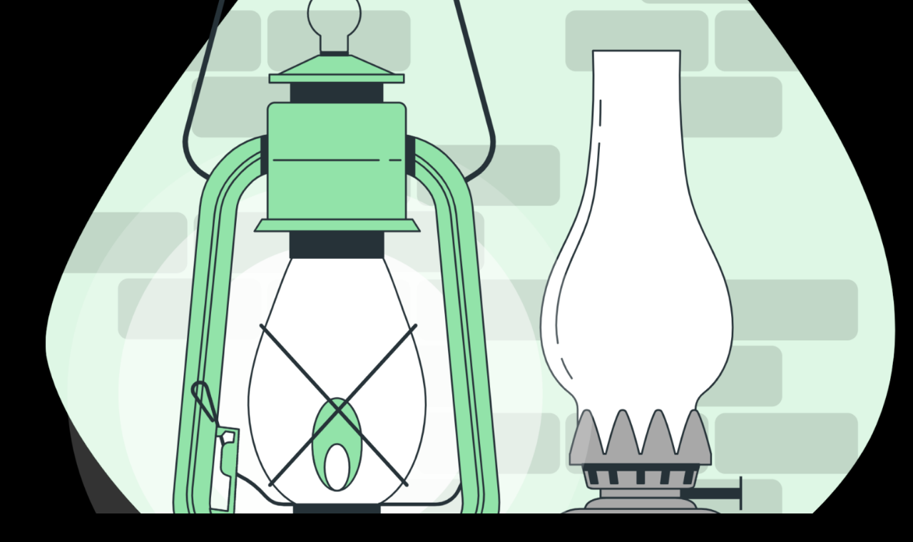

--- FILE ---
content_type: text/html; charset=utf-8
request_url: https://www.google.com/recaptcha/api2/aframe
body_size: 268
content:
<!DOCTYPE HTML><html><head><meta http-equiv="content-type" content="text/html; charset=UTF-8"></head><body><script nonce="tPPFHqkigbGLSTJ8ZGZh9Q">/** Anti-fraud and anti-abuse applications only. See google.com/recaptcha */ try{var clients={'sodar':'https://pagead2.googlesyndication.com/pagead/sodar?'};window.addEventListener("message",function(a){try{if(a.source===window.parent){var b=JSON.parse(a.data);var c=clients[b['id']];if(c){var d=document.createElement('img');d.src=c+b['params']+'&rc='+(localStorage.getItem("rc::a")?sessionStorage.getItem("rc::b"):"");window.document.body.appendChild(d);sessionStorage.setItem("rc::e",parseInt(sessionStorage.getItem("rc::e")||0)+1);localStorage.setItem("rc::h",'1769114870563');}}}catch(b){}});window.parent.postMessage("_grecaptcha_ready", "*");}catch(b){}</script></body></html>

--- FILE ---
content_type: application/javascript; charset=utf-8
request_url: https://fundingchoicesmessages.google.com/f/AGSKWxXwx1OWh2WxkUlTlRPPVgwMI0QcUJy2epRTxHUzE_SzONJDHk9DMr5POdx0oTGu7gDen1938B4XsSQY12_1R3WKQwt5Mtk9RMolKvbDymzDcBNMtnrscUSXGf5-BaBt1klkIZgrHA==?fccs=W251bGwsbnVsbCxudWxsLG51bGwsbnVsbCxudWxsLFsxNzY5MTE0ODcwLDIyMTAwMDAwMF0sbnVsbCxudWxsLG51bGwsW251bGwsWzcsNl0sbnVsbCxudWxsLG51bGwsbnVsbCxudWxsLG51bGwsbnVsbCxudWxsLG51bGwsMV0sImh0dHBzOi8vc2lucGUtcGdtLmNvbS90YWlsd2luZGNzcy1pbnN0YWxsL29pbC1sYW1wLWJyby8iLG51bGwsW1s4LCJrNjFQQmptazZPMCJdLFs5LCJlbi1VUyJdLFsxNiwiWzEsMSwxXSJdLFsxOSwiMiJdLFsxNywiWzBdIl0sWzI0LCIiXSxbMjksImZhbHNlIl1dXQ
body_size: 116
content:
if (typeof __googlefc.fcKernelManager.run === 'function') {"use strict";this.default_ContributorServingResponseClientJs=this.default_ContributorServingResponseClientJs||{};(function(_){var window=this;
try{
var qp=function(a){this.A=_.t(a)};_.u(qp,_.J);var rp=function(a){this.A=_.t(a)};_.u(rp,_.J);rp.prototype.getWhitelistStatus=function(){return _.F(this,2)};var sp=function(a){this.A=_.t(a)};_.u(sp,_.J);var tp=_.ed(sp),up=function(a,b,c){this.B=a;this.j=_.A(b,qp,1);this.l=_.A(b,_.Pk,3);this.F=_.A(b,rp,4);a=this.B.location.hostname;this.D=_.Fg(this.j,2)&&_.O(this.j,2)!==""?_.O(this.j,2):a;a=new _.Qg(_.Qk(this.l));this.C=new _.dh(_.q.document,this.D,a);this.console=null;this.o=new _.mp(this.B,c,a)};
up.prototype.run=function(){if(_.O(this.j,3)){var a=this.C,b=_.O(this.j,3),c=_.fh(a),d=new _.Wg;b=_.hg(d,1,b);c=_.C(c,1,b);_.jh(a,c)}else _.gh(this.C,"FCNEC");_.op(this.o,_.A(this.l,_.De,1),this.l.getDefaultConsentRevocationText(),this.l.getDefaultConsentRevocationCloseText(),this.l.getDefaultConsentRevocationAttestationText(),this.D);_.pp(this.o,_.F(this.F,1),this.F.getWhitelistStatus());var e;a=(e=this.B.googlefc)==null?void 0:e.__executeManualDeployment;a!==void 0&&typeof a==="function"&&_.To(this.o.G,
"manualDeploymentApi")};var vp=function(){};vp.prototype.run=function(a,b,c){var d;return _.v(function(e){d=tp(b);(new up(a,d,c)).run();return e.return({})})};_.Tk(7,new vp);
}catch(e){_._DumpException(e)}
}).call(this,this.default_ContributorServingResponseClientJs);
// Google Inc.

//# sourceURL=/_/mss/boq-content-ads-contributor/_/js/k=boq-content-ads-contributor.ContributorServingResponseClientJs.en_US.k61PBjmk6O0.es5.O/d=1/exm=ad_blocking_detection_executable,kernel_loader,loader_js_executable/ed=1/rs=AJlcJMztj-kAdg6DB63MlSG3pP52LjSptg/m=cookie_refresh_executable
__googlefc.fcKernelManager.run('\x5b\x5b\x5b7,\x22\x5b\x5bnull,\\\x22sinpe-pgm.com\\\x22,\\\x22AKsRol_J9A4jyRnat7LaRccOHjCqkigK4M9SbdEeTenJTAORn707zUFUZo_SWkM8XdlWvRl1Rt7cznGoiPVgg3Bw2fe-f-3qMy6vc9t4FiG14ODH_-yJYD8cIC8i2aT0DhN-Ralepem0mKFIhd2rrT2XM1Cu6-wwPQ\\\\u003d\\\\u003d\\\x22\x5d,null,\x5b\x5bnull,null,null,\\\x22https:\/\/fundingchoicesmessages.google.com\/f\/AGSKWxU7krv8-QZYy2_Ik7gYJuUzgj7j2ls9KkRq95IGwWgXRYq6Mdr3p5PC1-E1Y68Z2hm-tf1ixd_V99q5q75FzAemTTfZa-0nmdp-9mOAmbxaMtxTn5V5HB29zdpJ8SLAxu_5x_c2Og\\\\u003d\\\\u003d\\\x22\x5d,null,null,\x5bnull,null,null,\\\x22https:\/\/fundingchoicesmessages.google.com\/el\/AGSKWxWJhX4fGnX-16ZxHb_G77YHVe1funH4Ae9EbmjNJdVZQutw7viuKGjjS_OgL7WA8PjEWDNogRh3CsaaPOpYpn4XPoMK7inXnJVcTlPpXqU0KD-bBQMj4i3vCbxdkN_JDJQ54nsIRQ\\\\u003d\\\\u003d\\\x22\x5d,null,\x5bnull,\x5b7,6\x5d,null,null,null,null,null,null,null,null,null,1\x5d\x5d,\x5b3,1\x5d\x5d\x22\x5d\x5d,\x5bnull,null,null,\x22https:\/\/fundingchoicesmessages.google.com\/f\/AGSKWxXbhbkwdqrQse2b9jDl5xhJfWZMS15VMGLEhu5_YN_Qa1_HlHE9mjXwUvBNAsu1oE4fONfZyOqt-q-bz0t7nKTyn47jU-ctk7Xe_hEOUxXs44oZgsheofZtJlq7gZDEEoSVGf_FHA\\u003d\\u003d\x22\x5d\x5d');}

--- FILE ---
content_type: application/javascript; charset=utf-8
request_url: https://fundingchoicesmessages.google.com/f/AGSKWxWWiV2TKB_y5YQqDz_1ea8wZS7-0NXRZ7I1a7bLmEHSekrFYlirqnVEWXaZYrQj8Irr7qoINcpOLqD3kd-Aq-zD6bTTxp-3hEjxNc6b95mgavAdMY_8_QTnYslw8expeyo3SWVaoj2bd5Y0rVbgMD_wy_PNVjie3f4YP4s4iRy9nLzCm40-gufbGLia/_-Ad300x250./ad41_/ads_bg./advertisingbutton./ads/forum-
body_size: -1288
content:
window['ccbd00aa-2d5b-4ea6-b724-61ea6063b47e'] = true;